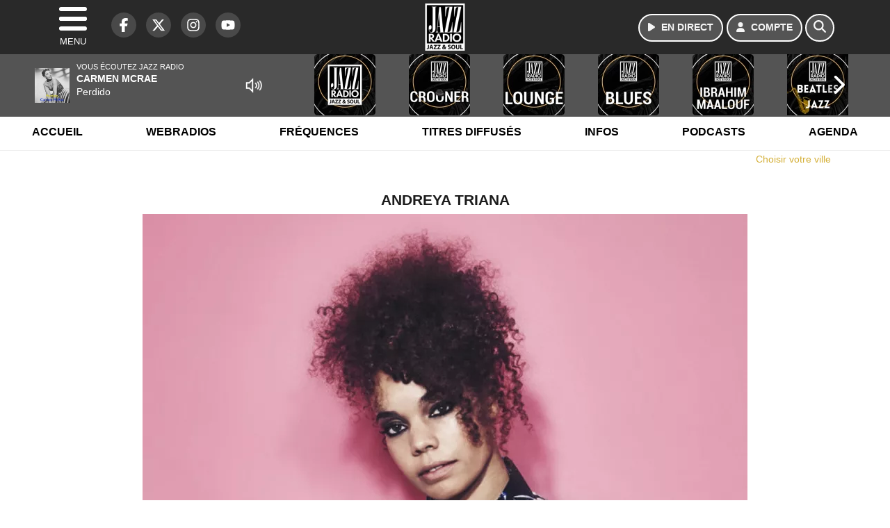

--- FILE ---
content_type: text/html; charset=UTF-8
request_url: https://www.jazzradio.fr/artiste/singer/6102/mejs-controls.svg
body_size: 13559
content:
<!DOCTYPE HTML>
<html lang="fr">
<head>
<title>ANDREYA TRIANA : Sa biographie, ses albums, ses concerts</title>
<meta http-equiv="content-type" content="text/html; charset=utf-8" />
<meta name="viewport" content="width=device-width, initial-scale=1.0"/>
<meta name="author" content="Jazz Radio" />
<meta name="description" content="Biographie, Albums, Discographie et Concerts de ANDREYA TRIANA" />
<meta name="keywords" content="jazz, radio, jazz radio, radio jazz, soul, music, funk, musique, webradio, blues, black music, news, musique, jeux, gospel, latin, electro, swing, actu, info, radio, radio jazz" />
<meta name="robots" content="index,follow,max-snippet:-1,max-image-preview:large,max-video-preview:-1" />
<meta name="publisher" content="Jazz Radio" />
<meta name="copyright" content="Jazz Radio" />
<meta name="DC.title" content="Jazz Radio" />
<meta name="geo.placename" content="France" />
<meta name="dev" content="Everlats.com" />
<meta name="apple-itunes-app" content="app-id=608871294" />
<!-- Google Tag Manager -->
<script>
(function(w, d, s, l, i) {
    w[l] = w[l] || [];
    w[l].push({
        'gtm.start': new Date().getTime(),
        event: 'gtm.js'
    });
    var f = d.getElementsByTagName(s)[0],
        j = d.createElement(s),
        dl = l != 'dataLayer' ? '&l=' + l : '';
    j.async = true;
    j.src =
        'https://www.googletagmanager.com/gtm.js?id=' + i + dl;
    f.parentNode.insertBefore(j, f);
})(window, document, 'script', 'dataLayer', 'GTM-PV8LD22');
</script>
<!-- End Google Tag Manager -->

<meta name="Googlebot-News" content="noindex, nofollow" />
<meta property="og:site_name" content="Jazz Radio" />
<meta property="og:title" content="ANDREYA TRIANA : Sa biographie, ses albums, ses concerts" />
<meta property="og:description" content="Biographie, Albums, Discographie et Concerts de ANDREYA TRIANA" />
<meta property="og:url" content="https://www.jazzradio.fr/artiste/singer/6102/mejs-controls.svg" />
<meta property="og:image" content="https://www.jazzradio.fr/media/artiste/andreya-banner-website.jpg" />
<meta property="og:image:width" content="1280" />
<meta property="og:image:height" content="720" />
<meta property="og:type" content="website" />

<meta property="og:updated_time" content="2023-09-24T06:51:48+02:00" />
<meta property="og:type" content="article" />
<meta property="article:published_time" content="-001-11-30T00:00:00+00:09" />
<meta property="article:modified_time" content="2023-09-24T06:51:48+02:00" />
<meta property="article:author" content="https://www.jazzradio.fr/" />
<meta property="article:publisher" content="https://www.facebook.com/jazzradio.fr" />

<meta name="twitter:card" content="summary_large_image" />
<meta name="twitter:site" content="@jazzradio" />
<meta name="twitter:creator" content="@jazzradio" />
<meta name="twitter:title" content="ANDREYA TRIANA : Sa biographie, ses albums, ses concerts" />
<meta name="twitter:description" content="Biographie, Albums, Discographie et Concerts de ANDREYA TRIANA" />
<meta name="twitter:image" content="https://www.jazzradio.fr/media/artiste/andreya-banner-website.jpg" />

<meta name="dcterms.title" content="ANDREYA TRIANA : Sa biographie, ses albums, ses concerts" />
<meta name="dcterms.identifier" content="https://www.jazzradio.fr/artiste/singer/6102/mejs-controls.svg" />
<meta name="dcterms.creator" content="Jazz Radio" />
<meta name="dcterms.created" content="-001-11-30T00:00:00+00:09" />
<meta name="dcterms.available" content="-001-11-30T00:00:00+00:09" />
<meta name="dcterms.modified" content="2023-09-24T06:51:48+02:00" />
<meta name="dcterms.description" content="Biographie, Albums, Discographie et Concerts de ANDREYA TRIANA" />
<meta name="dcterms.language" content="fr-FR" />
<meta name="dcterms.publisher" content="https://www.jazzradio.fr/" />
<meta name="dcterms.rights" content="https://www.jazzradio.fr/page/mentions-legales" />
<meta name="dcterms.coverage" content="World" />
<meta name="dcterms.type" content="Text" />
<meta name="dcterms.format" content="text/html" />

<script type="application/ld+json">
{
    "@context": "https://schema.org",
    "@type": "Article",
    "mainEntityOfPage": "https://www.jazzradio.fr/artiste/singer/6102/mejs-controls.svg",
    "url": "https://www.jazzradio.fr/artiste/singer/6102/mejs-controls.svg",
    "name": "ANDREYA TRIANA : Sa biographie, ses albums, ses concerts",
    "headline": "ANDREYA TRIANA : Sa biographie, ses albums, ses concerts",
    "description": "Biographie, Albums, Discographie et Concerts de ANDREYA TRIANA",
    "articleSection": "Artiste",
    "datePublished": "-001-11-30T00:00:00+00:09",
    "dateModified": "2023-09-24T06:51:48+02:00",
    "copyrightYear": "2026",
    "inLanguage": "fr_FR",
    "publisher": {
        "@type": "Organization",
        "name": "Jazz Radio",
        "description": "Jazz Radio est une station de radio FM cr&eacute;&eacute;e en 1996 &agrave; l'origine sous le nom de Fr&eacute;quence Jazz. Elle est devenue au fur et &agrave; mesure la premi&egrave;re radio de Jazz en France diffus&eacute;e 24h sur 24.",
        "url": "https://www.jazzradio.fr/",
        "logo": [
            {
                "@type": "ImageObject",
                "name": "Jazz Radio Logo",
                "text": "Jazz Radio Logo",
                "url": "https://www.jazzradio.fr/icon-hires.png",
                "contentUrl": "https://www.jazzradio.fr/icon-hires.png",
                "width": 192,
                "height": 192,
                "encodingFormat": "image/png"
            }
        ],
        "sameAs": [
            "https://www.facebook.com/jazzradio.fr",
            "https://x.com/jazzradio"
        ]
    },
    "author": {
        "@type": "Person",
        "name": "Jazz Radio Team",
        "url": "https://www.jazzradio.fr/radio/contact",
        "image": [
            {
                "@type": "ImageObject",
                "url": "https://www.jazzradio.fr/icon-hires.png",
                "width": 192,
                "height": 192
            }
        ]
    },
    "image": [
        {
            "@type": "ImageObject",
            "name": "ANDREYA TRIANA : Sa biographie, ses albums, ses concerts",
            "url": "https://www.jazzradio.fr/media/artiste/andreya-banner-website.jpg",
            "sameAs": "https://www.jazzradio.fr/artiste/singer/6102/mejs-controls.svg",
            "thumbnailUrl": "https://www.jazzradio.fr/media/artiste/andreya-banner-website.jpg",
            "contentUrl": "https://www.jazzradio.fr/media/artiste/andreya-banner-website.jpg",
            "width": 1280,
            "height": 720,
            "encodingFormat": 2
        }
    ],
    "thumbnailUrl": "https://www.jazzradio.fr/media/artiste/andreya-banner-website.jpg"
}</script>

<link rel="shortcut icon" type="image/x-icon" href="https://www.jazzradio.fr/favicon.ico" />
<link rel="shortcut icon" href="https://www.jazzradio.fr/favicon.ico" type="image/x-icon" />
<link rel="icon" href="https://www.jazzradio.fr/favicon.png" type="image/png" />
<link rel="icon" sizes="32x32" href="https://www.jazzradio.fr/favicon-32.png" type="image/png" />
<link rel="icon" sizes="64x64" href="https://www.jazzradio.fr/favicon-64.png" type="image/png" />
<link rel="icon" sizes="96x96" href="https://www.jazzradio.fr/favicon-96.png" type="image/png" />
<link rel="icon" sizes="196x196" href="https://www.jazzradio.fr/favicon-196.png" type="image/png" />
<link rel="apple-touch-icon" sizes="152x152" href="https://www.jazzradio.fr/apple-touch-icon.png" />
<link rel="apple-touch-icon" sizes="60x60" href="https://www.jazzradio.fr/apple-touch-icon-60x60.png" />
<link rel="apple-touch-icon" sizes="76x76" href="https://www.jazzradio.fr/apple-touch-icon-76x76.png" />
<link rel="apple-touch-icon" sizes="114x114" href="https://www.jazzradio.fr/apple-touch-icon-114x114.png" />
<link rel="apple-touch-icon" sizes="120x120" href="https://www.jazzradio.fr/apple-touch-icon-120x120.png" />
<link rel="apple-touch-icon" sizes="144x144" href="https://www.jazzradio.fr/apple-touch-icon-144x144.png" />
<meta name="msapplication-TileImage" content="https://www.jazzradio.fr/favicon-144.png" />
<meta name="msapplication-TileColor" content="#FFFFFF" />
<meta name="mobile-web-app-capable" content="yes"/>
<meta name="apple-mobile-web-app-status-bar-style" content="default"/>
<meta name="apple-mobile-web-app-title" content="Jazz Radio"/>
<meta name="theme-color" content="#ffffff">

<!-- Stylesheets -->
<link rel="preconnect" href="https://fonts.googleapis.com">
<link rel="preconnect" href="https://fonts.gstatic.com" crossorigin>
<!-- Preload des polices Barlow et Roboto uniquement en latin et latin-ext -->
<link rel="preload" href="https://fonts.gstatic.com/s/barlow/v12/7cHpv4kjgoGqM7E_Ass5ynghnQci.woff2" as="font" type="font/woff2" crossorigin="anonymous">
<link rel="preload" href="https://fonts.gstatic.com/s/barlow/v12/7cHqv4kjgoGqM7E3t-4s6Vostz0rdom9.woff2" as="font" type="font/woff2" crossorigin="anonymous">
<link rel="preload" href="https://fonts.gstatic.com/s/roboto/v32/KFOmCnqEu92Fr1Mu7GxKKTU1Kvnz.woff2" as="font" type="font/woff2" crossorigin="anonymous">
<link rel="preload" href="https://fonts.gstatic.com/s/roboto/v32/KFOlCnqEu92Fr1MmWUlfChc4AMP6lbBP.woff2" as="font" type="font/woff2" crossorigin="anonymous">

<script charset="UTF-8" data-no-optimize="1" data-wpmeteor-nooptimize="true" data-cfasync="false" nowprocket>window.FAST_CMP_OPTIONS = { domainUid: 'd1a10cc9-3132-5217-8a49-80a525e5d653', countryCode: 'FR', jurisdiction: 'tcfeuv2', policyUrl: 'https://www.jazzradio.fr/page/mentions-legales', displaySynchronous: false, publisherName: 'https://www.jazzradio.fr/', publisherLogo: function (c) { return c.createElement('img', { src: 'https://www.jazzradio.fr/media/option/logo-jazzradio-52715.webp', height: '40' });}, bootstrap: { excludedIABVendors: [], excludedGoogleVendors: [] }, custom: { vendors: [] } };(function(){var e={484:function(e){window.FAST_CMP_T0=Date.now();window.FAST_CMP_QUEUE={};window.FAST_CMP_QUEUE_ID=0;function t(){var e=Array.prototype.slice.call(arguments);if(!e.length)return Object.values(window.FAST_CMP_QUEUE);else if(e[0]==="ping"){if(typeof e[2]==="function")e[2]({cmpLoaded:false,cmpStatus:"stub",apiVersion:"2.0",cmpId:parseInt("388",10)})}else window.FAST_CMP_QUEUE[window.FAST_CMP_QUEUE_ID++]=e}e.exports={name:"light",handler:t}}};var t={};function a(r){var n=t[r];if(n!==void 0)return n.exports;var o=t[r]={exports:{}};e[r](o,o.exports,a);return o.exports}function r(e){"@babel/helpers - typeof";return r="function"==typeof Symbol&&"symbol"==typeof Symbol.iterator?function(e){return typeof e}:function(e){return e&&"function"==typeof Symbol&&e.constructor===Symbol&&e!==Symbol.prototype?"symbol":typeof e},r(e)}var n=a(484);var o="__tcfapiLocator";var i=window;var s=i;var f;function c(){var e=i.document;var t=!!i.frames[o];if(!t)if(e.body){var a=e.createElement("iframe");a.style.cssText="display:none";a.name=o;e.body.appendChild(a)}else setTimeout(c,5);return!t}function l(e){var t=typeof e.data==="string";var a={};if(t)try{a=JSON.parse(e.data)}catch(e){}else a=e.data;var n=r(a)==="object"?a.__tcfapiCall:null;if(n)window.__tcfapi(n.command,n.version,function(a,r){var o={__tcfapiReturn:{returnValue:a,success:r,callId:n.callId}};if(e&&e.source&&e.source.postMessage)e.source.postMessage(t?JSON.stringify(o):o,"*")},n.parameter)}while(s){try{if(s.frames[o]){f=s;break}}catch(e){}if(s===i.top)break;s=s.parent}if(i.FAST_CMP_HANDLER!=="custom"){if(!f){c();i.__tcfapi=n.handler;i.FAST_CMP_HANDLER=n.name;i.addEventListener("message",l,false)}else{i.__tcfapi=n.handler;i.FAST_CMP_HANDLER=n.name}for(var p in window.FAST_CMP_QUEUE||{})i.__tcfapi.apply(null,window.FAST_CMP_QUEUE[p])}})();</script><script charset="UTF-8" async="true" data-no-optimize="1" data-wpmeteor-nooptimize="true" data-cfasync="false" nowprocket src="https://static.fastcmp.com/fast-cmp-stub.js"></script>

<style type="text/css">
div[data-actirise-slot="top-page"]{
  display: none;
  margin: 10px auto;
}
@media screen and (max-width: 480px){
  div[data-actirise-slot="top-page"].device-mobile{
    display: flex !important;
    width: 100%;
    min-height: 280px;
  }
}
@media screen and (min-width: 481px) and (max-width: 769px){
  div[data-actirise-slot="top-page"].device-tablet{
    display: flex !important;
    width: 100%;
    min-height: 280px;
  }
}
@media screen and (min-width: 770px){
  div[data-actirise-slot="top-page"].device-desktop{
    display: flex !important;
    width: 100%;
    min-height: 250px;
  }
}

div[data-actirise-slot="top-content"]{
  display: none;
  margin: 10px auto;
}
@media screen and (max-width: 480px){
  div[data-actirise-slot="top-content"].device-mobile{
    display: flex !important;
    width: 100%;
    min-height: 360px;
  }
}
@media screen and (min-width: 481px) and (max-width: 769px){
  div[data-actirise-slot="top-content"].device-tablet{
    display: flex !important;
    width: 100%;
    min-height: 360px;
  }
}
@media screen and (min-width: 770px){
  div[data-actirise-slot="top-content"].device-desktop{
    display: flex !important;
    width: 100%;
    min-height: 300px;
  }
}

div[data-actirise-slot="aside-desktop-atf"]{
  display: none;
  margin: 10px auto;
}
@media screen and (min-width: 770px){
  div[data-actirise-slot="aside-desktop-atf"].device-desktop{
    display: flex !important;
    width: 100%;
    min-height: 620px;
  }
}

div[data-actirise-slot="aside-desktop"]{
  display: none;
  margin: 10px auto;
}
@media screen and (min-width: 770px){
  div[data-actirise-slot="aside-desktop"].device-desktop{
    display: flex !important;
    width: 100%;
    min-height: 620px;
  }
}
</style>

<link rel="stylesheet" type="text/css" href="https://www.jazzradio.fr/assets/public/css/app.min.1768311746.css" media="all">
<link rel="stylesheet" type="text/css" href="https://www.jazzradio.fr/assets/public/css/print.1646841440.css" media="print" />


<script src="https://cdn.jsdelivr.net/npm/lazyload@2.0.0-rc.2/lazyload.js"></script>
<!-- END head -->
</head>
<!-- BEGIN body -->

<body id="artiste_page" class="">
        <!-- Google Tag Manager (noscript) -->
    <noscript><iframe src="https://www.googletagmanager.com/ns.html?id=GTM-PV8LD22" height="0" width="0" style="display:none;visibility:hidden"></iframe></noscript>
    <!-- End Google Tag Manager (noscript) -->
    
	           <!-- Sidebar  -->
        <nav id="sidebar-menu" class="">
            <div id="sidebar-menu-title">
                Jazz Radio            </div>
            <div id="dismiss">
                <i class="fas fa-arrow-left"></i>
            </div>

                        <div class="on-air bg-semi-light pt-0 px-2" style="position:relative; margin-top:5px;">
                <div class="text-white pt-2">
                    <div class="item-photo current-cover float-left mr-2">
						<img width="80" class="img-fluid lazyload" title="Jazz Radio" alt="Jazz Radio" src="data:image/svg+xml,%3Csvg
    xmlns='http://www.w3.org/2000/svg'
    viewBox='0 0 3 2'%3E%3C/svg%3E" itemprop="image" height="80" data-src="https://www.jazzradio.fr/media/thumb/80x80_pochette.webp" />                    </div>

                    <div class="live-container">
                      <div class="blinking-button"></div>
                      <small class="text-white-50">EN DIRECT</small>
                    </div>

                    <div class="mt-1 font-weight-bold playlist-1-title item-title">La Musique revient vite...</div>
                    <div class="playlist-1-artist"></div>
                    <br/>
                    <a href="https://www.jazzradio.fr/radio/webradio/1/jazz-radio" class="semi-round-button bg-semi-light dismiss-menu float-left" rel="open_player" data-id="1"><i class="fa fa-play"></i> <span>ECOUTER</span></a>
                </div>
            </div>
            
            <form class="form my-2 mx-auto px-2 position-relative" action="https://www.jazzradio.fr/search" method="post">
                <div class="input-group">
                    <input class="form-control py-2 border-right-0 border" type="search" name="search" placeholder="Rechercher" value="" id="search-input" aria-label="Rechercher">
                    <span class="input-group-append">
                        <button class="btn btn-light border-left-0 border" type="submit" aria-label="Rechercher">
                            <i class="fa fa-search"></i>
                        </button>
                      </span>
                </div>
            </form>

            <ul class="list-unstyled" style="padding-bottom:50px;">

                                    
                  <li>
                        <a class="collapsed" data-toggle="collapse" href="#submenu235" role="button" aria-expanded="false" aria-controls="submenu235">Radio <i class="fas fa-caret-down"></i></a>
                        <ul class="collapse list-unstyled" id="submenu235">
                                                      <li><a href="https://www.jazzradio.fr/radio/frequences">Fréquences</a></li>
                                                      <li><a href="https://www.jazzradio.fr/radio/grille-programme">Emissions</a></li>
                                                      <li><a href="https://www.jazzradio.fr/radio/host">Animateurs</a></li>
                                                      <li><a href="https://www.jazzradio.fr/artiste">Artistes</a></li>
                                                      <li><a href="https://www.jazzradio.fr/radio/contact">Contacts</a></li>
                                                      <li><a href="https://itunes.apple.com/fr/app/jazz-radio/id608871294?mt=8" target="_blank" rel="nofollow">iPhone</a></li>
                                                      <li><a href="https://market.android.com/details?id=egdigital.jazz&feature=search_result" target="_blank" rel="nofollow">Android</a></li>
                                                </ul>
                  </li>
                  
                              
                  <li>
                        <a class="collapsed" data-toggle="collapse" href="#submenu245" role="button" aria-expanded="false" aria-controls="submenu245">Infos <i class="fas fa-caret-down"></i></a>
                        <ul class="collapse list-unstyled" id="submenu245">
                                                      <li><a href="https://www.jazzradio.fr/news">News</a></li>
                                                      <li><a href="https://www.jazzradio.fr/horoscope">Horoscope</a></li>
                                                      <li><a href="https://www.jazzradio.fr/radio/history">Titres diffusés</a></li>
                                                      <li><a href="https://www.jazzradio.fr/video">Vidéos</a></li>
                                                </ul>
                  </li>
                  
                                                <li>
                    <a href="https://www.jazzradio.fr/podcast">Podcasts</a></li>
                  
                                                <li>
                    <a href="https://www.jazzradio.fr/radio/webradio">Webradios</a></li>
                  
                                                <li>
                    <a href="https://www.jazzradio.fr/concours">Concours</a></li>
                  
                                                <li>
                    <a href="https://www.jazzradio.fr/agenda-festival">Festivals</a></li>
                  
                                                <li>
                    <a href="https://www.jazzradio.fr/agenda">Agenda</a></li>
                  
                                                <li>
                    <a href="https://www.jazzradio.fr/news/jazz-drive">Jazz & Drive</a></li>
                  
                        </ul>
        </nav>
   
    <!-- Page Content  -->
    <div id="content">
    <div class="header-nav">
      <header class="header bg-secondary fixed-top">
          <div class="container d-flex" style="position: relative;">

                                <div id="nav-icon" class="sidebarCollapse">
                    <span></span>
                    <span></span>
                    <span></span>
                    <span></span>
                    MENU
                  </div>
              
                  <div class="social-icons">
  					    							  <a class="d-none d-lg-inline d-xl-inline" href="https://www.facebook.com/jazzradio.fr" target="_blank" aria-label="Jazz Radio sur Facebook"><span class="nav-soc fa-brands fa-facebook-f"></span></a>
					  					    							  <a class="d-none d-lg-inline d-xl-inline" href="https://x.com/jazzradio" target="_blank" aria-label="Jazz Radio sur Twitter"><span class="nav-soc fab fa-x-twitter"></span></a>
					  					    							  <a class="d-none d-lg-inline d-xl-inline" href="https://www.instagram.com/jazz.radio" target="_blank" aria-label="Jazz Radio sur Instagram"><span class="nav-soc fa-brands fa-instagram"></span></a>
					  					    							  <a class="d-none d-xl-inline" href="https://www.youtube.com/jazzradio" target="_blank" aria-label="Jazz Radio sur YouTube"><span class="nav-soc fa-brands fa-youtube"></span></a>
  					  					                    </div>

                  <div class="logo mx-auto">
                      <a href="https://www.jazzradio.fr/">
                          <picture><source media="(max-width: 575.98px)" type="image/webp" srcset="https://www.jazzradio.fr/media/option/thumb/50x50_logo-jazzradio-52715.webp 1x, https://www.jazzradio.fr/media/option/thumb/100x100_logo-jazzradio-52715.webp 2x"><source type="image/webp" srcset="https://www.jazzradio.fr/media/option/thumb/68x68_logo-jazzradio-52715.webp 1x, https://www.jazzradio.fr/media/option/thumb/136x136_logo-jazzradio-52715.webp 2x"><source srcset="https://www.jazzradio.fr/media/option/thumb/68x68_logo-jazzradio-52715.png 1x, https://www.jazzradio.fr/media/option/thumb/136x136_logo-jazzradio-52715.png 2x"><img src="https://www.jazzradio.fr/media/option/thumb/68x68_logo-jazzradio-52715.png" alt="Jazz Radio" title="Jazz Radio" width="68" height="68" class="img-fluid" loading="lazy" /></picture>                      </a>
                      <h3>Jazz Radio</h3>
                  </div>

                                    <div id="nav-play">
                    <a href="https://www.jazzradio.fr/radio/webradio/1/jazz-radio" class="semi-round-button bg-semi-light" rel="open_player" data-id="1" aria-label="Ecouter en direct"><i class="fa fa-play"></i> <span>EN DIRECT</span></a>
                  </div>
                  
                                    <div id="nav-user">
                    <a href="https://www.jazzradio.fr/sessions/login" class="semi-round-button bg-semi-light" aria-label="Mon compte"><i class="fa fa-user"></i> <span>COMPTE</span></a>
                  </div>

                  <div id="nav-search">
                    <a href="#" id="search-trigger" class="semi-round-button bg-semi-light" aria-label="Rechercher"><i class="fa fa-search"></i></a>
                    <div id="search-wrapper">
                      <form id="search-form" class="form form-search" action="https://www.jazzradio.fr/search" method="post">
                        <div class="input-group">
                          <input class="form-control py-2 border-right-0 border" type="search" name="search" placeholder="Rechercher" id="search-input" aria-label="Rechercher">
                          <span class="input-group-append">
                            <button class="btn btn-light border-left-0 border" type="submit" aria-label="Rechercher">
                              <i class="fa fa-search"></i>
                            </button>
                          </span>
                        </div>
                      </form>
                    </div>
                  </div>

                            </div>
      </header>

      <nav class="scrolling-menu">
        <ul class="nav">
                              <li class="nav-item">
              <a class="nav-link" href="https://www.jazzradio.fr/">Accueil</a>
          </li>
                    <li class="nav-item">
              <a class="nav-link" href="https://www.jazzradio.fr/radio/webradio">Webradios</a>
          </li>
                    <li class="nav-item">
              <a class="nav-link" href="https://www.jazzradio.fr/radio/frequences">Fréquences</a>
          </li>
                    <li class="nav-item">
              <a class="nav-link" href="https://www.jazzradio.fr/radio/history">Titres diffusés</a>
          </li>
                    <li class="nav-item">
              <a class="nav-link" href="https://www.jazzradio.fr/news">Infos</a>
          </li>
                    <li class="nav-item">
              <a class="nav-link" href="https://www.jazzradio.fr/podcast">Podcasts</a>
          </li>
                    <li class="nav-item">
              <a class="nav-link" href="https://www.jazzradio.fr/agenda">Agenda</a>
          </li>
                            </ul>
      </nav>
    </div>

    
    <main role="main" class="fluid-container d-flex flex-column">

    
        <!-- /3730608/Jazzradio_Habillage -->
        
        <!-- BEGIN .content -->
        <section id="top-container" class="container">

                                        <div class="row">
              <div class="col-12">
                <div class="float-right city-chooser" data-attr-type="ville"><small><a href="javascript:;" class="changeZone">Choisir votre ville</a></small></div>
              </div>
            </div>

            
            
                                                <!-- BEGIN .content -->
        </section>

        <!-- BEGIN .content-main -->
        <div class="content-main">

            <section class="container page-artist">
	<div class="row">

		<div class="col-12 post-6102 post type-post status-publish format-standard has-post-thumbnail hentry main-article py-4" itemscope itemtype="http://schema.org/NewsArticle">
			<h1 class="font-weight-bold text-center" itemprop="name headline" style="font-size:120%">ANDREYA TRIANA</h1>

			<meta itemprop="datePublished" content="-001-11-30T00:00:00+00:09">

			<div class="article-header">

										<img width="870" title="ANDREYA TRIANA" class="img-fluid  mb-3" src="https://www.jazzradio.fr/media/artiste/thumb/870x489_andreya-banner-website.webp" alt="ANDREYA TRIANA" itemprop="image" height="489" />															<div align="center"><small><i>94x50_andreya.jpg</i></small></div>
					
					<div class="article-meta">
  					<meta itemprop="mainEntityOfPage" content="https://www.jazzradio.fr/artiste/singer/6102/andreya-triana"/>
						<div>
							<span class="author"><a href="#comments"></a></span>
						</div>
						<meta itemprop="dateModified" content="2023-09-24T06:51:48+02:00"/>
						<div class="meta-tools">
													    							<div itemprop="author" itemscope itemtype="https://schema.org/Organization">
				                <div itemprop="logo" itemscope itemtype="https://schema.org/ImageObject">
				                  <meta itemprop="url" content="https://www.jazzradio.fr/icon-hires.png">
				                  <meta itemprop="width" content="192">
				                  <meta itemprop="height" content="192">
				                </div>
				                <meta itemprop="name" content="Jazz Radio"/>
				              </div>
							  <div itemprop="publisher" itemscope itemtype="https://schema.org/Organization">
				                <div itemprop="logo" itemscope itemtype="https://schema.org/ImageObject">
				                  <meta itemprop="url" content="https://www.jazzradio.fr/icon-hires.png">
				                  <meta itemprop="width" content="192">
				                  <meta itemprop="height" content="192">
				                </div>
				                <meta itemprop="name" content="Jazz Radio"/>
				              </div>
						</div>
					</div>
				</div><!-- /.article-header -->

			<p></p>

			<p>
 &nbsp;<br />
 Andreya Triana est un chanteuse auteur-compositeur d&#39;origine Londonienne. Elle vit aujourd&rsquo;hui &agrave; Brighton en Angleterre.<br />
 Depuis toute jeune, Andreya Triana se passionne pour le&nbsp; chant, elle aime r&ecirc;ver, gratter sa guitare et &eacute;crire des chansons utilisant ses inspirations notamment des po&egrave;mes &eacute;crits &agrave; l&rsquo;adolescence.<br />
 Andreya Triana a grandi dans une atmosph&egrave;re multiculturelle. Elle commence le chant &agrave; l&#39;&acirc;ge de 7ans, intrigu&eacute;e &nbsp;par des sons et des rythmes provenant des quartiers d&eacute;sh&eacute;rit&eacute;s de Londres. Elle fabrique &agrave; l&rsquo;adolescence des bandes de m&eacute;lange faites maison, elle enregistre &eacute;galement des pistes &agrave; l&rsquo;aide de deux lecteurs de cassettes. A 17ans, Andreya Triana elle se produit dans des petits clubs de nuit lors de session &laquo;&nbsp;micro ouvert&nbsp;&raquo;. Le propri&eacute;taire de l&rsquo;un des clubs l&#39;a pr&eacute;sente &agrave; un collectif de musiciens. C&#39;est avec ce collectif appel&eacute; Bootis que la jeune chanteuse ach&egrave;vera son &eacute;ducation musicale.<br />
 Le premier single d&#39;Andreya Triana) en solo est sortit le 6 avril 2010 sous le label Ninja Tune et est intitul&eacute; &#39; Los where I belong&#39;. Son album, &nbsp;produit par Simon Green est paru d&eacute;but septembre.<br />
 <br />
 <br />
 Discographie :<br />
 <br />
 2010&nbsp; Lost Where I belong<br />
 &nbsp;<br />
 <a href="<a href="http://www.infoconcert.com/artiste/andreya-triana-77598/concerts.html" target="_blank" rel="noopener">http://www.infoconcert.com/artiste/andreya-triana-77598/concerts.html</a>"><a href="http://www.infoconcert.com/artiste/andreya-triana-77598/concerts.html" target="_blank" rel="noopener">http://www.infoconcert.com/artiste/andreya-triana-77598/concerts.html</a></a></p>
<p>
 <a href="http://www.myspace.com/andreyatriana" target="_blank" rel="noopener">http://www.myspace.com/andreyatriana</a></p>
				<div class="row social-article">
		<div class="col-12">
			<strong>Partager :</strong><br/>
			<div class="text-center">

				<div class="social-icons">
				  	<a class="" href="https://www.facebook.com/sharer/sharer.php?u=https://www.jazzradio.fr/artiste/singer/6102/mejs-controls.svg" data-url="https://www.jazzradio.fr/artiste/singer/6102/mejs-controls.svg" data-url="https://www.jazzradio.fr/artiste/singer/6102/mejs-controls.svg" target="_blank" aria-label="Partager sur Facebook"><span class="nav-soc fa-brands fa-facebook-f"></span></a>
				  	<a class="" href="https://x.com/share?text=ANDREYA+TRIANA+%3A+Sa+biographie%2C+ses+albums%2C+ses+concerts&url=https://www.jazzradio.fr/artiste/singer/6102/mejs-controls.svg&via=jazzradio" data-url="https://www.jazzradio.fr/artiste/singer/6102/mejs-controls.svg" data-via="jazzradio" data-text="ANDREYA TRIANA : Sa biographie, ses albums, ses concerts" target="_blank" aria-label="Partager sur Twitter"><span class="nav-soc fab fa-x-twitter"></span></a>
          			<a href="javascript:;" class="" onclick="window.open('https://pinterest.com/pin/create/button/?url=https://www.jazzradio.fr/artiste/singer/6102/mejs-controls.svg&amp;media=https://www.jazzradio.fr/media/artiste/andreya-banner-website.jpg&amp;description=ANDREYA+TRIANA+%3A+Sa+biographie%2C+ses+albums%2C+ses+concerts', 'pinterestShare', 'width=750,height=350'); return false;" title="Partager cet article sur Pinterest">
          				<span class="nav-soc fab fa-pinterest-p" aria-hidden="true"></span></a>
         			<a href="javascript:;" class="" onclick="window.open('https://api.whatsapp.com/send?text=ANDREYA+TRIANA+%3A+Sa+biographie%2C+ses+albums%2C+ses+concerts+https%3A%2F%2Fwww.jazzradio.fr%2Fartiste%2Fsinger%2F6102%2Fmejs-controls.svg', 'whatsappShare', 'width=626,height=436'); return false;" title="Envoyer cet article sur WhatsApp">
          				<span class="nav-soc fab fa-whatsapp" aria-hidden="true"></span></a>
										<a href="/cdn-cgi/l/email-protection#[base64]" class="" target="_blank">
						<span class="nav-soc fa fa-envelope"></span>
					</a>
                </div>

			</div>
		</div>
	</div>
						<hr />
			<div class="tag-cloud">
				<div class="custom-title"><strong>Tags :</strong></div>
								<a href="https://www.jazzradio.fr/search/tag/226/andreya-triana">andreya-triana</a>
							</div>
					</div>
	<!-- END .strict-block -->

			</div>

		<div class="row">
		<div class="col-12">
			<h2 class="font-weight-bold">Articles associés</h2>
		</div>
	</div>

	<div class="row">
					<a id="post-38568"></a>
<div class="post-38568 post pt-2 col-md-4 ">
	<div class="row">
				<div class="item-content col-12 col-md-12">
						<h4 class="font-weight-bold" style="font-size:110%">
								<a class="text-dark" href="https://www.jazzradio.fr/news/musique/38568/quand-andreya-triana-reprend-magistralement-make-you-feel-my-love-de-bob-dylan" >Quand Andreya Triana reprend magistralement «Make You Feel My Love» de Bob Dylan !</a>
			</h4>
						<p>L’artiste britannique offre une reprise émouvante du titre culte</p>
		</div>
	</div>

</div>					<a id="post-36790"></a>
<div class="post-36790 post pt-2 col-md-4 ">
	<div class="row">
				<div class="item-content col-12 col-md-12">
						<h4 class="font-weight-bold" style="font-size:110%">
								<a class="text-dark" href="https://www.jazzradio.fr/news/musique/36790/zoom-sur-la-chanteuse-londonienne-andreya-triana" >Zoom sur la chanteuse londonienne Andreya Triana</a>
			</h4>
						<p>Inspirée par le multiculturalisme qui a bercé son enfance, la chanteuse propose des morceaux qui présentent la banlieue londonienne</p>
		</div>
	</div>

</div>					<a id="post-32580"></a>
<div class="post-32580 post pt-2 col-md-4 ">
	<div class="row">
				<div class="item-content col-12 col-md-12">
						<h4 class="font-weight-bold" style="font-size:110%">
								<a class="text-dark" href="https://www.jazzradio.fr/video/concert/32580/jamie-cullum-reprend-silent-night-avec-andreya-triana" >Jamie Cullum reprend « Silent Night » avec Andreya Triana</a>
			</h4>
						<p>Une reprise à découvrir sans plus attendre !</p>
		</div>
	</div>

</div>					<a id="post-25005"></a>
<div class="post-25005 post pt-2 col-md-4 ">
	<div class="row">
				<div class="item-content col-12 col-md-12">
						<h4 class="font-weight-bold" style="font-size:110%">
								<a class="text-dark" href="https://www.jazzradio.fr/news/radio/25005/andreya-triana-un-nouvel-album-en-2015" >Andreya Triana, un nouvel album en 2015</a>
			</h4>
						<p>Découvrez sa voix soul et jazz.</p>
		</div>
	</div>

</div>					<a id="post-4498"></a>
<div class="post-4498 post pt-2 col-md-4 ">
	<div class="row">
				<div class="item-content col-12 col-md-12">
						<h4 class="font-weight-bold" style="font-size:110%">
								<a class="text-dark" href="https://www.jazzradio.fr/video/concert/4498/andreya-triana-far-closer-live" >Andreya Triana - Far Closer (live)</a>
			</h4>
						<p>Le nouveau single de l'anglaise Andreya Triana vient de sortir sur le label Ninja Tune.</p>
		</div>
	</div>

</div>					<a id="post-4152"></a>
<div class="post-4152 post pt-2 col-md-4 ">
	<div class="row">
				<div class="item-content col-12 col-md-12">
						<h4 class="font-weight-bold" style="font-size:110%">
								<a class="text-dark" href="https://www.jazzradio.fr/son/nouveaute/4152/andreya-triana-far-closer" >ANDREYA TRIANA - FAR CLOSER</a>
			</h4>
						<p>extrait de l'album : LOST WHERE I BELONG</p>
		</div>
	</div>

</div>					<a id="post-3617"></a>
<div class="post-3617 post pt-2 col-md-4 ">
	<div class="row">
				<div class="item-content col-12 col-md-12">
						<h4 class="font-weight-bold" style="font-size:110%">
								<a class="text-dark" href="https://www.jazzradio.fr/son/podcast/3617/album-reperage-27-10-10-andreya-triana" >ALBUM REPERAGE 27/10/10 ANDREYA TRIANA</a>
			</h4>
						<p>ANDREYA TRIANA - LOST WHERE I BELONG extrait de l’album du même nom disponible en Aout 2010 chez Ninja Tune</p>
		</div>
	</div>

</div>					<a id="post-4438"></a>
<div class="post-4438 post pt-2 col-md-4 ">
	<div class="row">
				<div class="item-content col-12 col-md-12">
						<h4 class="font-weight-bold" style="font-size:110%">
								<a class="text-dark" href="https://www.jazzradio.fr/video/clip/4438/andreya-triana-a-town-called-obsolete-clip" >ANDREYA TRIANA - A TOWN CALLED OBSOLETE (clip)</a>
			</h4>
						<p>extrait de l'album : LOST WHERE I BELONG</p>
		</div>
	</div>

</div>					<a id="post-3808"></a>
<div class="post-3808 post pt-2 col-md-4 ">
	<div class="row">
				<div class="item-content col-12 col-md-12">
						<h4 class="font-weight-bold" style="font-size:110%">
								<a class="text-dark" href="https://www.jazzradio.fr/son/nouveaute/3808/andreya-triana-a-town-called-obsolete" >ANDREYA TRIANA - A TOWN CALLED OBSOLETE</a>
			</h4>
						<p>extrait de l'album : LOST WHERE I BELONG</p>
		</div>
	</div>

</div>			</div>
	
	</section>            <!-- END .content-main -->

        </div>

        
    </main>

    <!-- BEGIN .footer -->
    <footer class="footer bg-primary text-white">

        <!-- BEGIN .footer-blocks -->
        <div class="container pt-3">

                            <div class="row text-md-left text-center">
                                            <div class="mb-3 col-md-2">
                            <span class="footer-title-menu">RADIO</span>
                            <br/>
                                                                                                <a class="text-white-50" href="https://www.jazzradio.fr/radio/contact" >Contact</a><br />
                                                                <a class="text-white-50" href="https://www.jazzradio.fr/radio/equipe" >Equipe</a><br />
                                                                <a class="text-white-50" href="https://www.jazzradio.fr/radio/emissions" >Emissions</a><br />
                                                                <a class="text-white-50" href="https://www.jazzradio.fr/radio/history" >Titres diffusés</a><br />
                                                                <a class="text-white-50" href="https://www.jazzradio.fr/radio/frequences" >Fréquences</a><br />
                                                                                        </div>
                                            <div class="mb-3 col-md-2">
                            <span class="footer-title-menu">VIDEO</span>
                            <br/>
                                                                                                <a class="text-white-50" href="https://www.jazzradio.fr/video/clip" >Clips</a><br />
                                                                <a class="text-white-50" href="https://www.jazzradio.fr/video/concert" >Concerts</a><br />
                                                                <a class="text-white-50" href="https://www.jazzradio.fr/radio/contact/1" >Contacter la rédac</a><br />
                                                                                        </div>
                                            <div class="mb-3 col-md-2">
                            <span class="footer-title-menu">PODCASTS</span>
                            <br/>
                                                                                                <a class="text-white-50" href="https://www.jazzradio.fr/podcast" >Podcasts</a><br />
                                                                <a class="text-white-50" href="https://www.jazzradio.fr/radio/webradio" >Webradios</a><br />
                                                                                        </div>
                                            <div class="mb-3 col-md-2">
                            <span class="footer-title-menu">NEWS</span>
                            <br/>
                                                                                                <a class="text-white-50" href="https://www.jazzradio.fr/concours" >Concours</a><br />
                                                                                        </div>
                                            <div class="mb-3 col-md-2">
                            <span class="footer-title-menu">APPS</span>
                            <br/>
                                                                                                <a class="text-white-50" href="https://itunes.apple.com/fr/app/jazz-radio/id608871294?mt=8" target="_blank"  rel="nofollow">Jazz sur iPhone</a><br />
                                                                <a class="text-white-50" href="https://market.android.com/details?id=egdigital.jazz&feature=search_result" target="_blank"  rel="nofollow">Jazz sur Android</a><br />
                                                                                        </div>
                                    </div>
            
            <div class="row">
                <ul class="col-12 list-unstyled d-flex justify-content-center social-icons">
                                        <li class="p-2"><a href="https://www.facebook.com/jazzradio.fr" target="_blank" class="circle-button" aria-label="Jazz Radio sur Facebook"><i class="fa-brands fa-facebook-f"></i></a>
                    </li>
                                                            <li class="p-2"><a href="https://x.com/jazzradio" target="_blank" class="circle-button" aria-label="Jazz Radio sur Twitter"><i class="fa-brands fa-x-twitter"></i></a>
                    </li>
                                                            <li class="p-2"><a href="https://www.youtube.com/jazzradio" target="_blank" class="circle-button" aria-label="Jazz Radio sur YouTube"><i class="fa-brands fa-youtube"></i></a>
                    </li>
                                                            <li class="p-2"><a href="https://www.instagram.com/jazz.radio" target="_blank" class="circle-button" aria-label="Jazz Radio sur Instagram"><i class="fa-brands fa-instagram"></i></a>
                    </li>
                                                                            </ul>
            </div>

            
            <div class="text-center py-4">
                <p class="text-white-50">
                    © 2026 Jazz Radio Tous droits réservés.
                    <br/><small> <a href="https://www.jazzradio.fr/contact_email/signalement" rel="nofollow" class="text-white">Signaler un contenu                    </a> - <a href="https://www.jazzradio.fr/page/mentions-legales" rel="nofollow" class="text-white">Mentions légales                    </a> - <a href="https://www.jazzradio.fr/page/politique-de-confidentialite" rel="nofollow" class="text-white">Politique de cookies</a>
                                             - <a href="
https://www.jazzradio.fr/contact" class="text-white">
                        Contact</a></small>
                    <br />                </p>
            </div>

        </div>
        <!-- END .container -->

    </footer>
    <!-- END .footer -->

  </div><!-- END #content -->

    <div class="bottom-player">
      <div class="player">
	<div class="player-bg" data-radio-id="1">
		<div class="fluid-container">
			<div class="audio-player" data-toggle="tooltip" title="Lancez et stoppez la lecture depuis ce player !">
				<audio id="audio-player" class="stream" controls="controls" x-webkit-airplay="allow" style="display:none;">
										<source type="audio/aac" src="https://eg-ad.fr/empty.mp3" data-src="https://jazzradio.ice.infomaniak.ch/jazzradio-high.mp3?aw_0_1st.playerId=jazzradio_web&i=51578" />
										<source type="audio/mp3" src="https://eg-ad.fr/empty.mp3" data-src="https://jazzradio.ice.infomaniak.ch/jazzradio-high.mp3?aw_0_1st.playerId=jazzradio_web&i=60033" />
				</audio>

      			<div class="onair-player">
					<div class="cover-player playlist-1-cover">
						<img width="50" class="img-fluid lazyload" title="Jazz Radio" alt="Jazz Radio" src="data:image/svg+xml,%3Csvg
    xmlns='http://www.w3.org/2000/svg'
    viewBox='0 0 3 2'%3E%3C/svg%3E" itemprop="image" height="50" data-src="https://www.jazzradio.fr/media/thumb/50x50_pochette.webp" />					</div>
					<div class="playlist-radio">Vous écoutez Jazz Radio</div>
					<div class="playlist-1-artist"></div>
					<div class="playlist-1-title">Radio Non Stop</div>
      			</div>

			</div>

            <div class="other-webradio">
				        <div class="scrolling-menu">
        <button class="scroll-left"><i class="fa-solid fa-chevron-left"></i></button>
		<ul class="nav scrolling-radio">
						<li class="post-1 item mx-4">
				<div class="item-header-square text-center">
					<a href="https://www.jazzradio.fr/radio/webradio/1/jazz-radio" rel="open_player" class="item-photo-square" data-id="1"><picture><source media="(max-width: 575.98px)" type="image/webp" srcset="https://www.jazzradio.fr/media/radio/thumb/85x85_691f2311c2ed9-plan-de-travail-1.webp 1x, https://www.jazzradio.fr/media/radio/thumb/170x170_691f2311c2ed9-plan-de-travail-1.webp 2x"><source type="image/webp" srcset="https://www.jazzradio.fr/media/radio/thumb/88x88_691f2311c2ed9-plan-de-travail-1.webp 1x, https://www.jazzradio.fr/media/radio/thumb/176x176_691f2311c2ed9-plan-de-travail-1.webp 2x"><source srcset="https://www.jazzradio.fr/media/radio/thumb/88x88_691f2311c2ed9-plan-de-travail-1.png 1x, https://www.jazzradio.fr/media/radio/thumb/176x176_691f2311c2ed9-plan-de-travail-1.png 2x"><img src="https://www.jazzradio.fr/media/radio/thumb/88x88_691f2311c2ed9-plan-de-travail-1.png" alt="Jazz Radio" title="Jazz Radio" width="88" height="88" class="" loading="lazy" /></picture></a>
				</div>
				<div class="clear-float"></div>
			</li>
						<li class="post-58 item mx-4">
				<div class="item-header-square text-center">
					<a href="https://www.jazzradio.fr/radio/webradio/58/jazz-radio-crooner" rel="open_player" class="item-photo-square" data-id="58"><picture><source media="(max-width: 575.98px)" type="image/webp" srcset="https://www.jazzradio.fr/media/radio/thumb/85x85_69382d38e145f-vchapeau.webp 1x, https://www.jazzradio.fr/media/radio/thumb/170x170_69382d38e145f-vchapeau.webp 2x"><source type="image/webp" srcset="https://www.jazzradio.fr/media/radio/thumb/88x88_69382d38e145f-vchapeau.webp 1x, https://www.jazzradio.fr/media/radio/thumb/176x176_69382d38e145f-vchapeau.webp 2x"><source srcset="https://www.jazzradio.fr/media/radio/thumb/88x88_69382d38e145f-vchapeau.png 1x, https://www.jazzradio.fr/media/radio/thumb/176x176_69382d38e145f-vchapeau.png 2x"><img src="https://www.jazzradio.fr/media/radio/thumb/88x88_69382d38e145f-vchapeau.png" alt="Jazz Radio CROONER" title="Jazz Radio CROONER" width="88" height="88" class="" loading="lazy" /></picture></a>
				</div>
				<div class="clear-float"></div>
			</li>
						<li class="post-5 item mx-4">
				<div class="item-header-square text-center">
					<a href="https://www.jazzradio.fr/radio/webradio/5/jazz-radio-lounge" rel="open_player" class="item-photo-square" data-id="5"><picture><source media="(max-width: 575.98px)" type="image/webp" srcset="https://www.jazzradio.fr/media/radio/thumb/85x85_691f23d23e1f3-plan-de-travail-1.webp 1x, https://www.jazzradio.fr/media/radio/thumb/170x170_691f23d23e1f3-plan-de-travail-1.webp 2x"><source type="image/webp" srcset="https://www.jazzradio.fr/media/radio/thumb/88x88_691f23d23e1f3-plan-de-travail-1.webp 1x, https://www.jazzradio.fr/media/radio/thumb/176x176_691f23d23e1f3-plan-de-travail-1.webp 2x"><source srcset="https://www.jazzradio.fr/media/radio/thumb/88x88_691f23d23e1f3-plan-de-travail-1.png 1x, https://www.jazzradio.fr/media/radio/thumb/176x176_691f23d23e1f3-plan-de-travail-1.png 2x"><img src="https://www.jazzradio.fr/media/radio/thumb/88x88_691f23d23e1f3-plan-de-travail-1.png" alt="Jazz Radio Lounge" title="Jazz Radio Lounge" width="88" height="88" class="" loading="lazy" /></picture></a>
				</div>
				<div class="clear-float"></div>
			</li>
						<li class="post-3 item mx-4">
				<div class="item-header-square text-center">
					<a href="https://www.jazzradio.fr/radio/webradio/3/jazz-radio-blues" rel="open_player" class="item-photo-square" data-id="3"><picture><source media="(max-width: 575.98px)" type="image/webp" srcset="https://www.jazzradio.fr/media/radio/thumb/85x85_691f23bc5956b-plan-de-travail-1.webp 1x, https://www.jazzradio.fr/media/radio/thumb/170x170_691f23bc5956b-plan-de-travail-1.webp 2x"><source type="image/webp" srcset="https://www.jazzradio.fr/media/radio/thumb/88x88_691f23bc5956b-plan-de-travail-1.webp 1x, https://www.jazzradio.fr/media/radio/thumb/176x176_691f23bc5956b-plan-de-travail-1.webp 2x"><source srcset="https://www.jazzradio.fr/media/radio/thumb/88x88_691f23bc5956b-plan-de-travail-1.png 1x, https://www.jazzradio.fr/media/radio/thumb/176x176_691f23bc5956b-plan-de-travail-1.png 2x"><img src="https://www.jazzradio.fr/media/radio/thumb/88x88_691f23bc5956b-plan-de-travail-1.png" alt="Jazz Radio Blues" title="Jazz Radio Blues" width="88" height="88" class="" loading="lazy" /></picture></a>
				</div>
				<div class="clear-float"></div>
			</li>
						<li class="post-57 item mx-4">
				<div class="item-header-square text-center">
					<a href="https://www.jazzradio.fr/radio/webradio/57/jazz-radio-ibrahim-maalouf" rel="open_player" class="item-photo-square" data-id="57"><picture><source media="(max-width: 575.98px)" type="image/webp" srcset="https://www.jazzradio.fr/media/radio/thumb/85x85_691f233dd6085-plan-de-travail-1.webp 1x, https://www.jazzradio.fr/media/radio/thumb/170x170_691f233dd6085-plan-de-travail-1.webp 2x"><source type="image/webp" srcset="https://www.jazzradio.fr/media/radio/thumb/88x88_691f233dd6085-plan-de-travail-1.webp 1x, https://www.jazzradio.fr/media/radio/thumb/176x176_691f233dd6085-plan-de-travail-1.webp 2x"><source srcset="https://www.jazzradio.fr/media/radio/thumb/88x88_691f233dd6085-plan-de-travail-1.png 1x, https://www.jazzradio.fr/media/radio/thumb/176x176_691f233dd6085-plan-de-travail-1.png 2x"><img src="https://www.jazzradio.fr/media/radio/thumb/88x88_691f233dd6085-plan-de-travail-1.png" alt="Jazz Radio Ibrahim Maalouf" title="Jazz Radio Ibrahim Maalouf" width="88" height="88" class="" loading="lazy" /></picture></a>
				</div>
				<div class="clear-float"></div>
			</li>
						<li class="post-60 item mx-4">
				<div class="item-header-square text-center">
					<a href="https://www.jazzradio.fr/radio/webradio/60/jazz-radio-beatles-jazz" rel="open_player" class="item-photo-square" data-id="60"><picture><source media="(max-width: 575.98px)" type="image/webp" srcset="https://www.jazzradio.fr/media/radio/thumb/85x85_69708cac5884d-jaune-bleu-3d-simple-recrutement-poste-publication-linkedin.webp 1x, https://www.jazzradio.fr/media/radio/thumb/170x170_69708cac5884d-jaune-bleu-3d-simple-recrutement-poste-publication-linkedin.webp 2x"><source type="image/webp" srcset="https://www.jazzradio.fr/media/radio/thumb/88x88_69708cac5884d-jaune-bleu-3d-simple-recrutement-poste-publication-linkedin.webp 1x, https://www.jazzradio.fr/media/radio/thumb/176x176_69708cac5884d-jaune-bleu-3d-simple-recrutement-poste-publication-linkedin.webp 2x"><source srcset="https://www.jazzradio.fr/media/radio/thumb/88x88_69708cac5884d-jaune-bleu-3d-simple-recrutement-poste-publication-linkedin.png 1x, https://www.jazzradio.fr/media/radio/thumb/176x176_69708cac5884d-jaune-bleu-3d-simple-recrutement-poste-publication-linkedin.png 2x"><img src="https://www.jazzradio.fr/media/radio/thumb/88x88_69708cac5884d-jaune-bleu-3d-simple-recrutement-poste-publication-linkedin.png" alt="Jazz Radio Beatles Jazz" title="Jazz Radio Beatles Jazz" width="88" height="88" class="" loading="lazy" /></picture></a>
				</div>
				<div class="clear-float"></div>
			</li>
						<li class="post-13 item mx-4">
				<div class="item-header-square text-center">
					<a href="https://www.jazzradio.fr/radio/webradio/13/jazz-radio-soul" rel="open_player" class="item-photo-square" data-id="13"><picture><source media="(max-width: 575.98px)" type="image/webp" srcset="https://www.jazzradio.fr/media/radio/thumb/85x85_691f24ab6e241-plan-de-travail-1.webp 1x, https://www.jazzradio.fr/media/radio/thumb/170x170_691f24ab6e241-plan-de-travail-1.webp 2x"><source type="image/webp" srcset="https://www.jazzradio.fr/media/radio/thumb/88x88_691f24ab6e241-plan-de-travail-1.webp 1x, https://www.jazzradio.fr/media/radio/thumb/176x176_691f24ab6e241-plan-de-travail-1.webp 2x"><source srcset="https://www.jazzradio.fr/media/radio/thumb/88x88_691f24ab6e241-plan-de-travail-1.png 1x, https://www.jazzradio.fr/media/radio/thumb/176x176_691f24ab6e241-plan-de-travail-1.png 2x"><img src="https://www.jazzradio.fr/media/radio/thumb/88x88_691f24ab6e241-plan-de-travail-1.png" alt="Jazz Radio Soul" title="Jazz Radio Soul" width="88" height="88" class="" loading="lazy" /></picture></a>
				</div>
				<div class="clear-float"></div>
			</li>
						<li class="post-25 item mx-4">
				<div class="item-header-square text-center">
					<a href="https://www.jazzradio.fr/radio/webradio/25/jazz-radio-only-women" rel="open_player" class="item-photo-square" data-id="25"><picture><source media="(max-width: 575.98px)" type="image/webp" srcset="https://www.jazzradio.fr/media/radio/thumb/85x85_691f23ed4c93b-plan-de-travail-1.webp 1x, https://www.jazzradio.fr/media/radio/thumb/170x170_691f23ed4c93b-plan-de-travail-1.webp 2x"><source type="image/webp" srcset="https://www.jazzradio.fr/media/radio/thumb/88x88_691f23ed4c93b-plan-de-travail-1.webp 1x, https://www.jazzradio.fr/media/radio/thumb/176x176_691f23ed4c93b-plan-de-travail-1.webp 2x"><source srcset="https://www.jazzradio.fr/media/radio/thumb/88x88_691f23ed4c93b-plan-de-travail-1.png 1x, https://www.jazzradio.fr/media/radio/thumb/176x176_691f23ed4c93b-plan-de-travail-1.png 2x"><img src="https://www.jazzradio.fr/media/radio/thumb/88x88_691f23ed4c93b-plan-de-travail-1.png" alt="Jazz Radio Only Women" title="Jazz Radio Only Women" width="88" height="88" class="" loading="lazy" /></picture></a>
				</div>
				<div class="clear-float"></div>
			</li>
						<li class="post-30 item mx-4">
				<div class="item-header-square text-center">
					<a href="https://www.jazzradio.fr/radio/webradio/30/jazz-radio-sly-johnson-radio" rel="open_player" class="item-photo-square" data-id="30"><picture><source media="(max-width: 575.98px)" type="image/webp" srcset="https://www.jazzradio.fr/media/radio/thumb/85x85_691f240bca1c4-plan-de-travail-1.webp 1x, https://www.jazzradio.fr/media/radio/thumb/170x170_691f240bca1c4-plan-de-travail-1.webp 2x"><source type="image/webp" srcset="https://www.jazzradio.fr/media/radio/thumb/88x88_691f240bca1c4-plan-de-travail-1.webp 1x, https://www.jazzradio.fr/media/radio/thumb/176x176_691f240bca1c4-plan-de-travail-1.webp 2x"><source srcset="https://www.jazzradio.fr/media/radio/thumb/88x88_691f240bca1c4-plan-de-travail-1.png 1x, https://www.jazzradio.fr/media/radio/thumb/176x176_691f240bca1c4-plan-de-travail-1.png 2x"><img src="https://www.jazzradio.fr/media/radio/thumb/88x88_691f240bca1c4-plan-de-travail-1.png" alt="Jazz Radio Sly Johnson radio" title="Jazz Radio Sly Johnson radio" width="88" height="88" class="" loading="lazy" /></picture></a>
				</div>
				<div class="clear-float"></div>
			</li>
						<li class="post-2 item mx-4">
				<div class="item-header-square text-center">
					<a href="https://www.jazzradio.fr/radio/webradio/2/jazz-radio-new-york" rel="open_player" class="item-photo-square" data-id="2"><picture><source media="(max-width: 575.98px)" type="image/webp" srcset="https://www.jazzradio.fr/media/radio/thumb/85x85_691f237233cb7-plan-de-travail-1.webp 1x, https://www.jazzradio.fr/media/radio/thumb/170x170_691f237233cb7-plan-de-travail-1.webp 2x"><source type="image/webp" srcset="https://www.jazzradio.fr/media/radio/thumb/88x88_691f237233cb7-plan-de-travail-1.webp 1x, https://www.jazzradio.fr/media/radio/thumb/176x176_691f237233cb7-plan-de-travail-1.webp 2x"><source srcset="https://www.jazzradio.fr/media/radio/thumb/88x88_691f237233cb7-plan-de-travail-1.png 1x, https://www.jazzradio.fr/media/radio/thumb/176x176_691f237233cb7-plan-de-travail-1.png 2x"><img src="https://www.jazzradio.fr/media/radio/thumb/88x88_691f237233cb7-plan-de-travail-1.png" alt="Jazz Radio New York" title="Jazz Radio New York" width="88" height="88" class="" loading="lazy" /></picture></a>
				</div>
				<div class="clear-float"></div>
			</li>
						<li class="post-29 item mx-4">
				<div class="item-header-square text-center">
					<a href="https://www.jazzradio.fr/radio/webradio/29/jazz-radio-jazz-cinema" rel="open_player" class="item-photo-square" data-id="29"><picture><source media="(max-width: 575.98px)" type="image/webp" srcset="https://www.jazzradio.fr/media/radio/thumb/85x85_691f268b7efe1-plan-de-travail-1.webp 1x, https://www.jazzradio.fr/media/radio/thumb/170x170_691f268b7efe1-plan-de-travail-1.webp 2x"><source type="image/webp" srcset="https://www.jazzradio.fr/media/radio/thumb/88x88_691f268b7efe1-plan-de-travail-1.webp 1x, https://www.jazzradio.fr/media/radio/thumb/176x176_691f268b7efe1-plan-de-travail-1.webp 2x"><source srcset="https://www.jazzradio.fr/media/radio/thumb/88x88_691f268b7efe1-plan-de-travail-1.png 1x, https://www.jazzradio.fr/media/radio/thumb/176x176_691f268b7efe1-plan-de-travail-1.png 2x"><img src="https://www.jazzradio.fr/media/radio/thumb/88x88_691f268b7efe1-plan-de-travail-1.png" alt="Jazz Radio Jazz &amp; Cinema" title="Jazz Radio Jazz &amp; Cinema" width="88" height="88" class="" loading="lazy" /></picture></a>
				</div>
				<div class="clear-float"></div>
			</li>
						<li class="post-12 item mx-4">
				<div class="item-header-square text-center">
					<a href="https://www.jazzradio.fr/radio/webradio/12/jazz-radio-funk" rel="open_player" class="item-photo-square" data-id="12"><picture><source media="(max-width: 575.98px)" type="image/webp" srcset="https://www.jazzradio.fr/media/radio/thumb/85x85_691f247a842f4-plan-de-travail-1.webp 1x, https://www.jazzradio.fr/media/radio/thumb/170x170_691f247a842f4-plan-de-travail-1.webp 2x"><source type="image/webp" srcset="https://www.jazzradio.fr/media/radio/thumb/88x88_691f247a842f4-plan-de-travail-1.webp 1x, https://www.jazzradio.fr/media/radio/thumb/176x176_691f247a842f4-plan-de-travail-1.webp 2x"><source srcset="https://www.jazzradio.fr/media/radio/thumb/88x88_691f247a842f4-plan-de-travail-1.png 1x, https://www.jazzradio.fr/media/radio/thumb/176x176_691f247a842f4-plan-de-travail-1.png 2x"><img src="https://www.jazzradio.fr/media/radio/thumb/88x88_691f247a842f4-plan-de-travail-1.png" alt="Jazz Radio Funk" title="Jazz Radio Funk" width="88" height="88" class="" loading="lazy" /></picture></a>
				</div>
				<div class="clear-float"></div>
			</li>
						<li class="post-38 item mx-4">
				<div class="item-header-square text-center">
					<a href="https://www.jazzradio.fr/radio/webradio/38/jazz-radio-piano-jazz" rel="open_player" class="item-photo-square" data-id="38"><picture><source media="(max-width: 575.98px)" type="image/webp" srcset="https://www.jazzradio.fr/media/radio/thumb/85x85_691f24ca9ee84-plan-de-travail-1.webp 1x, https://www.jazzradio.fr/media/radio/thumb/170x170_691f24ca9ee84-plan-de-travail-1.webp 2x"><source type="image/webp" srcset="https://www.jazzradio.fr/media/radio/thumb/88x88_691f24ca9ee84-plan-de-travail-1.webp 1x, https://www.jazzradio.fr/media/radio/thumb/176x176_691f24ca9ee84-plan-de-travail-1.webp 2x"><source srcset="https://www.jazzradio.fr/media/radio/thumb/88x88_691f24ca9ee84-plan-de-travail-1.png 1x, https://www.jazzradio.fr/media/radio/thumb/176x176_691f24ca9ee84-plan-de-travail-1.png 2x"><img src="https://www.jazzradio.fr/media/radio/thumb/88x88_691f24ca9ee84-plan-de-travail-1.png" alt="Jazz Radio Piano Jazz" title="Jazz Radio Piano Jazz" width="88" height="88" class="" loading="lazy" /></picture></a>
				</div>
				<div class="clear-float"></div>
			</li>
						<li class="post-28 item mx-4">
				<div class="item-header-square text-center">
					<a href="https://www.jazzradio.fr/radio/webradio/28/jazz-radio-nouveautes-soul" rel="open_player" class="item-photo-square" data-id="28"><picture><source media="(max-width: 575.98px)" type="image/webp" srcset="https://www.jazzradio.fr/media/radio/thumb/85x85_691f2469e2518-plan-de-travail-1.webp 1x, https://www.jazzradio.fr/media/radio/thumb/170x170_691f2469e2518-plan-de-travail-1.webp 2x"><source type="image/webp" srcset="https://www.jazzradio.fr/media/radio/thumb/88x88_691f2469e2518-plan-de-travail-1.webp 1x, https://www.jazzradio.fr/media/radio/thumb/176x176_691f2469e2518-plan-de-travail-1.webp 2x"><source srcset="https://www.jazzradio.fr/media/radio/thumb/88x88_691f2469e2518-plan-de-travail-1.png 1x, https://www.jazzradio.fr/media/radio/thumb/176x176_691f2469e2518-plan-de-travail-1.png 2x"><img src="https://www.jazzradio.fr/media/radio/thumb/88x88_691f2469e2518-plan-de-travail-1.png" alt="Jazz Radio Nouveaut&eacute;s Soul" title="Jazz Radio Nouveaut&eacute;s Soul" width="88" height="88" class="" loading="lazy" /></picture></a>
				</div>
				<div class="clear-float"></div>
			</li>
						<li class="post-17 item mx-4">
				<div class="item-header-square text-center">
					<a href="https://www.jazzradio.fr/radio/webradio/17/jazz-radio-electro-swing" rel="open_player" class="item-photo-square" data-id="17"><picture><source media="(max-width: 575.98px)" type="image/webp" srcset="https://www.jazzradio.fr/media/radio/thumb/85x85_691f2489728c5-plan-de-travail-1.webp 1x, https://www.jazzradio.fr/media/radio/thumb/170x170_691f2489728c5-plan-de-travail-1.webp 2x"><source type="image/webp" srcset="https://www.jazzradio.fr/media/radio/thumb/88x88_691f2489728c5-plan-de-travail-1.webp 1x, https://www.jazzradio.fr/media/radio/thumb/176x176_691f2489728c5-plan-de-travail-1.webp 2x"><source srcset="https://www.jazzradio.fr/media/radio/thumb/88x88_691f2489728c5-plan-de-travail-1.png 1x, https://www.jazzradio.fr/media/radio/thumb/176x176_691f2489728c5-plan-de-travail-1.png 2x"><img src="https://www.jazzradio.fr/media/radio/thumb/88x88_691f2489728c5-plan-de-travail-1.png" alt="Jazz Radio Electro Swing" title="Jazz Radio Electro Swing" width="88" height="88" class="" loading="lazy" /></picture></a>
				</div>
				<div class="clear-float"></div>
			</li>
						<li class="post-40 item mx-4">
				<div class="item-header-square text-center">
					<a href="https://www.jazzradio.fr/radio/webradio/40/jazz-radio-zen-attitude" rel="open_player" class="item-photo-square" data-id="40"><picture><source media="(max-width: 575.98px)" type="image/webp" srcset="https://www.jazzradio.fr/media/radio/thumb/85x85_691f249d2b200-plan-de-travail-1.webp 1x, https://www.jazzradio.fr/media/radio/thumb/170x170_691f249d2b200-plan-de-travail-1.webp 2x"><source type="image/webp" srcset="https://www.jazzradio.fr/media/radio/thumb/88x88_691f249d2b200-plan-de-travail-1.webp 1x, https://www.jazzradio.fr/media/radio/thumb/176x176_691f249d2b200-plan-de-travail-1.webp 2x"><source srcset="https://www.jazzradio.fr/media/radio/thumb/88x88_691f249d2b200-plan-de-travail-1.png 1x, https://www.jazzradio.fr/media/radio/thumb/176x176_691f249d2b200-plan-de-travail-1.png 2x"><img src="https://www.jazzradio.fr/media/radio/thumb/88x88_691f249d2b200-plan-de-travail-1.png" alt="Jazz Radio Zen Attitude" title="Jazz Radio Zen Attitude" width="88" height="88" class="" loading="lazy" /></picture></a>
				</div>
				<div class="clear-float"></div>
			</li>
						<li class="post-24 item mx-4">
				<div class="item-header-square text-center">
					<a href="https://www.jazzradio.fr/radio/webradio/24/jazz-radio-stax-and-motown" rel="open_player" class="item-photo-square" data-id="24"><picture><source media="(max-width: 575.98px)" type="image/webp" srcset="https://www.jazzradio.fr/media/radio/thumb/85x85_691f252bd1369-plan-de-travail-1.webp 1x, https://www.jazzradio.fr/media/radio/thumb/170x170_691f252bd1369-plan-de-travail-1.webp 2x"><source type="image/webp" srcset="https://www.jazzradio.fr/media/radio/thumb/88x88_691f252bd1369-plan-de-travail-1.webp 1x, https://www.jazzradio.fr/media/radio/thumb/176x176_691f252bd1369-plan-de-travail-1.webp 2x"><source srcset="https://www.jazzradio.fr/media/radio/thumb/88x88_691f252bd1369-plan-de-travail-1.png 1x, https://www.jazzradio.fr/media/radio/thumb/176x176_691f252bd1369-plan-de-travail-1.png 2x"><img src="https://www.jazzradio.fr/media/radio/thumb/88x88_691f252bd1369-plan-de-travail-1.png" alt="Jazz Radio Stax and Motown" title="Jazz Radio Stax and Motown" width="88" height="88" class="" loading="lazy" /></picture></a>
				</div>
				<div class="clear-float"></div>
			</li>
						<li class="post-10 item mx-4">
				<div class="item-header-square text-center">
					<a href="https://www.jazzradio.fr/radio/webradio/10/jazz-radio-jazz-manouche" rel="open_player" class="item-photo-square" data-id="10"><picture><source media="(max-width: 575.98px)" type="image/webp" srcset="https://www.jazzradio.fr/media/radio/thumb/85x85_691f2564bcbc1-plan-de-travail-1.webp 1x, https://www.jazzradio.fr/media/radio/thumb/170x170_691f2564bcbc1-plan-de-travail-1.webp 2x"><source type="image/webp" srcset="https://www.jazzradio.fr/media/radio/thumb/88x88_691f2564bcbc1-plan-de-travail-1.webp 1x, https://www.jazzradio.fr/media/radio/thumb/176x176_691f2564bcbc1-plan-de-travail-1.webp 2x"><source srcset="https://www.jazzradio.fr/media/radio/thumb/88x88_691f2564bcbc1-plan-de-travail-1.png 1x, https://www.jazzradio.fr/media/radio/thumb/176x176_691f2564bcbc1-plan-de-travail-1.png 2x"><img src="https://www.jazzradio.fr/media/radio/thumb/88x88_691f2564bcbc1-plan-de-travail-1.png" alt="Jazz Radio Jazz Manouche" title="Jazz Radio Jazz Manouche" width="88" height="88" class="" loading="lazy" /></picture></a>
				</div>
				<div class="clear-float"></div>
			</li>
						<li class="post-27 item mx-4">
				<div class="item-header-square text-center">
					<a href="https://www.jazzradio.fr/radio/webradio/27/jazz-radio-nouveautes-jazz" rel="open_player" class="item-photo-square" data-id="27"><picture><source media="(max-width: 575.98px)" type="image/webp" srcset="https://www.jazzradio.fr/media/radio/thumb/85x85_691f2580005a0-plan-de-travail-1.webp 1x, https://www.jazzradio.fr/media/radio/thumb/170x170_691f2580005a0-plan-de-travail-1.webp 2x"><source type="image/webp" srcset="https://www.jazzradio.fr/media/radio/thumb/88x88_691f2580005a0-plan-de-travail-1.webp 1x, https://www.jazzradio.fr/media/radio/thumb/176x176_691f2580005a0-plan-de-travail-1.webp 2x"><source srcset="https://www.jazzradio.fr/media/radio/thumb/88x88_691f2580005a0-plan-de-travail-1.png 1x, https://www.jazzradio.fr/media/radio/thumb/176x176_691f2580005a0-plan-de-travail-1.png 2x"><img src="https://www.jazzradio.fr/media/radio/thumb/88x88_691f2580005a0-plan-de-travail-1.png" alt="Jazz Radio Nouveaut&eacute;s Jazz" title="Jazz Radio Nouveaut&eacute;s Jazz" width="88" height="88" class="" loading="lazy" /></picture></a>
				</div>
				<div class="clear-float"></div>
			</li>
						<li class="post-4 item mx-4">
				<div class="item-header-square text-center">
					<a href="https://www.jazzradio.fr/radio/webradio/4/jazz-radio-black-music" rel="open_player" class="item-photo-square" data-id="4"><picture><source media="(max-width: 575.98px)" type="image/webp" srcset="https://www.jazzradio.fr/media/radio/thumb/85x85_691f25cd94341-plan-de-travail-1.webp 1x, https://www.jazzradio.fr/media/radio/thumb/170x170_691f25cd94341-plan-de-travail-1.webp 2x"><source type="image/webp" srcset="https://www.jazzradio.fr/media/radio/thumb/88x88_691f25cd94341-plan-de-travail-1.webp 1x, https://www.jazzradio.fr/media/radio/thumb/176x176_691f25cd94341-plan-de-travail-1.webp 2x"><source srcset="https://www.jazzradio.fr/media/radio/thumb/88x88_691f25cd94341-plan-de-travail-1.png 1x, https://www.jazzradio.fr/media/radio/thumb/176x176_691f25cd94341-plan-de-travail-1.png 2x"><img src="https://www.jazzradio.fr/media/radio/thumb/88x88_691f25cd94341-plan-de-travail-1.png" alt="Jazz Radio Black Music" title="Jazz Radio Black Music" width="88" height="88" class="" loading="lazy" /></picture></a>
				</div>
				<div class="clear-float"></div>
			</li>
						<li class="post-7 item mx-4">
				<div class="item-header-square text-center">
					<a href="https://www.jazzradio.fr/radio/webradio/7/jazz-radio-classic-jazz" rel="open_player" class="item-photo-square" data-id="7"><picture><source media="(max-width: 575.98px)" type="image/webp" srcset="https://www.jazzradio.fr/media/radio/thumb/85x85_691f25f631b4c-plan-de-travail-1.webp 1x, https://www.jazzradio.fr/media/radio/thumb/170x170_691f25f631b4c-plan-de-travail-1.webp 2x"><source type="image/webp" srcset="https://www.jazzradio.fr/media/radio/thumb/88x88_691f25f631b4c-plan-de-travail-1.webp 1x, https://www.jazzradio.fr/media/radio/thumb/176x176_691f25f631b4c-plan-de-travail-1.webp 2x"><source srcset="https://www.jazzradio.fr/media/radio/thumb/88x88_691f25f631b4c-plan-de-travail-1.png 1x, https://www.jazzradio.fr/media/radio/thumb/176x176_691f25f631b4c-plan-de-travail-1.png 2x"><img src="https://www.jazzradio.fr/media/radio/thumb/88x88_691f25f631b4c-plan-de-travail-1.png" alt="Jazz Radio Classic Jazz" title="Jazz Radio Classic Jazz" width="88" height="88" class="" loading="lazy" /></picture></a>
				</div>
				<div class="clear-float"></div>
			</li>
						<li class="post-15 item mx-4">
				<div class="item-header-square text-center">
					<a href="https://www.jazzradio.fr/radio/webradio/15/jazz-radio-groove" rel="open_player" class="item-photo-square" data-id="15"><picture><source media="(max-width: 575.98px)" type="image/webp" srcset="https://www.jazzradio.fr/media/radio/thumb/85x85_691f2603b54d1-plan-de-travail-1.webp 1x, https://www.jazzradio.fr/media/radio/thumb/170x170_691f2603b54d1-plan-de-travail-1.webp 2x"><source type="image/webp" srcset="https://www.jazzradio.fr/media/radio/thumb/88x88_691f2603b54d1-plan-de-travail-1.webp 1x, https://www.jazzradio.fr/media/radio/thumb/176x176_691f2603b54d1-plan-de-travail-1.webp 2x"><source srcset="https://www.jazzradio.fr/media/radio/thumb/88x88_691f2603b54d1-plan-de-travail-1.png 1x, https://www.jazzradio.fr/media/radio/thumb/176x176_691f2603b54d1-plan-de-travail-1.png 2x"><img src="https://www.jazzradio.fr/media/radio/thumb/88x88_691f2603b54d1-plan-de-travail-1.png" alt="Jazz Radio Groove" title="Jazz Radio Groove" width="88" height="88" class="" loading="lazy" /></picture></a>
				</div>
				<div class="clear-float"></div>
			</li>
						<li class="post-6 item mx-4">
				<div class="item-header-square text-center">
					<a href="https://www.jazzradio.fr/radio/webradio/6/jazz-radio-reprises" rel="open_player" class="item-photo-square" data-id="6"><picture><source media="(max-width: 575.98px)" type="image/webp" srcset="https://www.jazzradio.fr/media/radio/thumb/85x85_691f26a6cb85e-plan-de-travail-1.webp 1x, https://www.jazzradio.fr/media/radio/thumb/170x170_691f26a6cb85e-plan-de-travail-1.webp 2x"><source type="image/webp" srcset="https://www.jazzradio.fr/media/radio/thumb/88x88_691f26a6cb85e-plan-de-travail-1.webp 1x, https://www.jazzradio.fr/media/radio/thumb/176x176_691f26a6cb85e-plan-de-travail-1.webp 2x"><source srcset="https://www.jazzradio.fr/media/radio/thumb/88x88_691f26a6cb85e-plan-de-travail-1.png 1x, https://www.jazzradio.fr/media/radio/thumb/176x176_691f26a6cb85e-plan-de-travail-1.png 2x"><img src="https://www.jazzradio.fr/media/radio/thumb/88x88_691f26a6cb85e-plan-de-travail-1.png" alt="Jazz Radio Reprises" title="Jazz Radio Reprises" width="88" height="88" class="" loading="lazy" /></picture></a>
				</div>
				<div class="clear-float"></div>
			</li>
						<li class="post-8 item mx-4">
				<div class="item-header-square text-center">
					<a href="https://www.jazzradio.fr/radio/webradio/8/jazz-radio-contemporary-jazz" rel="open_player" class="item-photo-square" data-id="8"><picture><source media="(max-width: 575.98px)" type="image/webp" srcset="https://www.jazzradio.fr/media/radio/thumb/85x85_691f26c330cad-plan-de-travail-1.webp 1x, https://www.jazzradio.fr/media/radio/thumb/170x170_691f26c330cad-plan-de-travail-1.webp 2x"><source type="image/webp" srcset="https://www.jazzradio.fr/media/radio/thumb/88x88_691f26c330cad-plan-de-travail-1.webp 1x, https://www.jazzradio.fr/media/radio/thumb/176x176_691f26c330cad-plan-de-travail-1.webp 2x"><source srcset="https://www.jazzradio.fr/media/radio/thumb/88x88_691f26c330cad-plan-de-travail-1.png 1x, https://www.jazzradio.fr/media/radio/thumb/176x176_691f26c330cad-plan-de-travail-1.png 2x"><img src="https://www.jazzradio.fr/media/radio/thumb/88x88_691f26c330cad-plan-de-travail-1.png" alt="Jazz Radio Contemporary Jazz" title="Jazz Radio Contemporary Jazz" width="88" height="88" class="" loading="lazy" /></picture></a>
				</div>
				<div class="clear-float"></div>
			</li>
						<li class="post-9 item mx-4">
				<div class="item-header-square text-center">
					<a href="https://www.jazzradio.fr/radio/webradio/9/jazz-radio-new-orleans" rel="open_player" class="item-photo-square" data-id="9"><picture><source media="(max-width: 575.98px)" type="image/webp" srcset="https://www.jazzradio.fr/media/radio/thumb/85x85_691f26d993ec1-plan-de-travail-1.webp 1x, https://www.jazzradio.fr/media/radio/thumb/170x170_691f26d993ec1-plan-de-travail-1.webp 2x"><source type="image/webp" srcset="https://www.jazzradio.fr/media/radio/thumb/88x88_691f26d993ec1-plan-de-travail-1.webp 1x, https://www.jazzradio.fr/media/radio/thumb/176x176_691f26d993ec1-plan-de-travail-1.webp 2x"><source srcset="https://www.jazzradio.fr/media/radio/thumb/88x88_691f26d993ec1-plan-de-travail-1.png 1x, https://www.jazzradio.fr/media/radio/thumb/176x176_691f26d993ec1-plan-de-travail-1.png 2x"><img src="https://www.jazzradio.fr/media/radio/thumb/88x88_691f26d993ec1-plan-de-travail-1.png" alt="Jazz Radio New Orleans" title="Jazz Radio New Orleans" width="88" height="88" class="" loading="lazy" /></picture></a>
				</div>
				<div class="clear-float"></div>
			</li>
						<li class="post-11 item mx-4">
				<div class="item-header-square text-center">
					<a href="https://www.jazzradio.fr/radio/webradio/11/jazz-radio-soul-food-by-dj-philgood" rel="open_player" class="item-photo-square" data-id="11"><picture><source media="(max-width: 575.98px)" type="image/webp" srcset="https://www.jazzradio.fr/media/radio/thumb/85x85_691f26f2e3a22-plan-de-travail-1.webp 1x, https://www.jazzradio.fr/media/radio/thumb/170x170_691f26f2e3a22-plan-de-travail-1.webp 2x"><source type="image/webp" srcset="https://www.jazzradio.fr/media/radio/thumb/88x88_691f26f2e3a22-plan-de-travail-1.webp 1x, https://www.jazzradio.fr/media/radio/thumb/176x176_691f26f2e3a22-plan-de-travail-1.webp 2x"><source srcset="https://www.jazzradio.fr/media/radio/thumb/88x88_691f26f2e3a22-plan-de-travail-1.png 1x, https://www.jazzradio.fr/media/radio/thumb/176x176_691f26f2e3a22-plan-de-travail-1.png 2x"><img src="https://www.jazzradio.fr/media/radio/thumb/88x88_691f26f2e3a22-plan-de-travail-1.png" alt="Jazz Radio Soul Food by DJ Philgood" title="Jazz Radio Soul Food by DJ Philgood" width="88" height="88" class="" loading="lazy" /></picture></a>
				</div>
				<div class="clear-float"></div>
			</li>
						<li class="post-16 item mx-4">
				<div class="item-header-square text-center">
					<a href="https://www.jazzradio.fr/radio/webradio/16/jazz-radio-latin-jazz" rel="open_player" class="item-photo-square" data-id="16"><picture><source media="(max-width: 575.98px)" type="image/webp" srcset="https://www.jazzradio.fr/media/radio/thumb/85x85_691f2710a1266-plan-de-travail-1.webp 1x, https://www.jazzradio.fr/media/radio/thumb/170x170_691f2710a1266-plan-de-travail-1.webp 2x"><source type="image/webp" srcset="https://www.jazzradio.fr/media/radio/thumb/88x88_691f2710a1266-plan-de-travail-1.webp 1x, https://www.jazzradio.fr/media/radio/thumb/176x176_691f2710a1266-plan-de-travail-1.webp 2x"><source srcset="https://www.jazzradio.fr/media/radio/thumb/88x88_691f2710a1266-plan-de-travail-1.png 1x, https://www.jazzradio.fr/media/radio/thumb/176x176_691f2710a1266-plan-de-travail-1.png 2x"><img src="https://www.jazzradio.fr/media/radio/thumb/88x88_691f2710a1266-plan-de-travail-1.png" alt="Jazz Radio Latin Jazz" title="Jazz Radio Latin Jazz" width="88" height="88" class="" loading="lazy" /></picture></a>
				</div>
				<div class="clear-float"></div>
			</li>
						<li class="post-14 item mx-4">
				<div class="item-header-square text-center">
					<a href="https://www.jazzradio.fr/radio/webradio/14/jazz-radio-gospel" rel="open_player" class="item-photo-square" data-id="14"><picture><source media="(max-width: 575.98px)" type="image/webp" srcset="https://www.jazzradio.fr/media/radio/thumb/85x85_691f262e39fbb-plan-de-travail-1.webp 1x, https://www.jazzradio.fr/media/radio/thumb/170x170_691f262e39fbb-plan-de-travail-1.webp 2x"><source type="image/webp" srcset="https://www.jazzradio.fr/media/radio/thumb/88x88_691f262e39fbb-plan-de-travail-1.webp 1x, https://www.jazzradio.fr/media/radio/thumb/176x176_691f262e39fbb-plan-de-travail-1.webp 2x"><source srcset="https://www.jazzradio.fr/media/radio/thumb/88x88_691f262e39fbb-plan-de-travail-1.png 1x, https://www.jazzradio.fr/media/radio/thumb/176x176_691f262e39fbb-plan-de-travail-1.png 2x"><img src="https://www.jazzradio.fr/media/radio/thumb/88x88_691f262e39fbb-plan-de-travail-1.png" alt="Jazz Radio Gospel" title="Jazz Radio Gospel" width="88" height="88" class="" loading="lazy" /></picture></a>
				</div>
				<div class="clear-float"></div>
			</li>
						<li class="post-59 item mx-4">
				<div class="item-header-square text-center">
					<a href="https://www.jazzradio.fr/radio/webradio/59/jazz-radio-pascal-obispo" rel="open_player" class="item-photo-square" data-id="59"><picture><source media="(max-width: 575.98px)" type="image/webp" srcset="https://www.jazzradio.fr/media/radio/thumb/85x85_691f272127651-plan-de-travail-1.webp 1x, https://www.jazzradio.fr/media/radio/thumb/170x170_691f272127651-plan-de-travail-1.webp 2x"><source type="image/webp" srcset="https://www.jazzradio.fr/media/radio/thumb/88x88_691f272127651-plan-de-travail-1.webp 1x, https://www.jazzradio.fr/media/radio/thumb/176x176_691f272127651-plan-de-travail-1.webp 2x"><source srcset="https://www.jazzradio.fr/media/radio/thumb/88x88_691f272127651-plan-de-travail-1.png 1x, https://www.jazzradio.fr/media/radio/thumb/176x176_691f272127651-plan-de-travail-1.png 2x"><img src="https://www.jazzradio.fr/media/radio/thumb/88x88_691f272127651-plan-de-travail-1.png" alt="Jazz Radio Pascal Obispo" title="Jazz Radio Pascal Obispo" width="88" height="88" class="" loading="lazy" /></picture></a>
				</div>
				<div class="clear-float"></div>
			</li>
						<li class="post-20 item mx-4">
				<div class="item-header-square text-center">
					<a href="https://www.jazzradio.fr/radio/webradio/20/jazz-radio-happy-hour" rel="open_player" class="item-photo-square" data-id="20"><picture><source media="(max-width: 575.98px)" type="image/webp" srcset="https://www.jazzradio.fr/media/radio/thumb/85x85_691f27682c604-plan-de-travail-1.webp 1x, https://www.jazzradio.fr/media/radio/thumb/170x170_691f27682c604-plan-de-travail-1.webp 2x"><source type="image/webp" srcset="https://www.jazzradio.fr/media/radio/thumb/88x88_691f27682c604-plan-de-travail-1.webp 1x, https://www.jazzradio.fr/media/radio/thumb/176x176_691f27682c604-plan-de-travail-1.webp 2x"><source srcset="https://www.jazzradio.fr/media/radio/thumb/88x88_691f27682c604-plan-de-travail-1.png 1x, https://www.jazzradio.fr/media/radio/thumb/176x176_691f27682c604-plan-de-travail-1.png 2x"><img src="https://www.jazzradio.fr/media/radio/thumb/88x88_691f27682c604-plan-de-travail-1.png" alt="Jazz Radio Happy Hour" title="Jazz Radio Happy Hour" width="88" height="88" class="" loading="lazy" /></picture></a>
				</div>
				<div class="clear-float"></div>
			</li>
						<li class="post-19 item mx-4">
				<div class="item-header-square text-center">
					<a href="https://www.jazzradio.fr/radio/webradio/19/jazz-radio-groov-up" rel="open_player" class="item-photo-square" data-id="19"><picture><source media="(max-width: 575.98px)" type="image/webp" srcset="https://www.jazzradio.fr/media/radio/thumb/85x85_691f2783c326c-plan-de-travail-1.webp 1x, https://www.jazzradio.fr/media/radio/thumb/170x170_691f2783c326c-plan-de-travail-1.webp 2x"><source type="image/webp" srcset="https://www.jazzradio.fr/media/radio/thumb/88x88_691f2783c326c-plan-de-travail-1.webp 1x, https://www.jazzradio.fr/media/radio/thumb/176x176_691f2783c326c-plan-de-travail-1.webp 2x"><source srcset="https://www.jazzradio.fr/media/radio/thumb/88x88_691f2783c326c-plan-de-travail-1.png 1x, https://www.jazzradio.fr/media/radio/thumb/176x176_691f2783c326c-plan-de-travail-1.png 2x"><img src="https://www.jazzradio.fr/media/radio/thumb/88x88_691f2783c326c-plan-de-travail-1.png" alt="Jazz Radio Groov'Up" title="Jazz Radio Groov'Up" width="88" height="88" class="" loading="lazy" /></picture></a>
				</div>
				<div class="clear-float"></div>
			</li>
						<li class="post-22 item mx-4">
				<div class="item-header-square text-center">
					<a href="https://www.jazzradio.fr/radio/webradio/22/jazz-radio-jazz-classique" rel="open_player" class="item-photo-square" data-id="22"><picture><source media="(max-width: 575.98px)" type="image/webp" srcset="https://www.jazzradio.fr/media/radio/thumb/85x85_691f26740f5e8-plan-de-travail-1.webp 1x, https://www.jazzradio.fr/media/radio/thumb/170x170_691f26740f5e8-plan-de-travail-1.webp 2x"><source type="image/webp" srcset="https://www.jazzradio.fr/media/radio/thumb/88x88_691f26740f5e8-plan-de-travail-1.webp 1x, https://www.jazzradio.fr/media/radio/thumb/176x176_691f26740f5e8-plan-de-travail-1.webp 2x"><source srcset="https://www.jazzradio.fr/media/radio/thumb/88x88_691f26740f5e8-plan-de-travail-1.png 1x, https://www.jazzradio.fr/media/radio/thumb/176x176_691f26740f5e8-plan-de-travail-1.png 2x"><img src="https://www.jazzradio.fr/media/radio/thumb/88x88_691f26740f5e8-plan-de-travail-1.png" alt="Jazz Radio Jazz &amp; Classique" title="Jazz Radio Jazz &amp; Classique" width="88" height="88" class="" loading="lazy" /></picture></a>
				</div>
				<div class="clear-float"></div>
			</li>
						<li class="post-23 item mx-4">
				<div class="item-header-square text-center">
					<a href="https://www.jazzradio.fr/radio/webradio/23/jazz-radio-jazzy-french" rel="open_player" class="item-photo-square" data-id="23"><picture><source media="(max-width: 575.98px)" type="image/webp" srcset="https://www.jazzradio.fr/media/radio/thumb/85x85_691f264916150-plan-de-travail-1.webp 1x, https://www.jazzradio.fr/media/radio/thumb/170x170_691f264916150-plan-de-travail-1.webp 2x"><source type="image/webp" srcset="https://www.jazzradio.fr/media/radio/thumb/88x88_691f264916150-plan-de-travail-1.webp 1x, https://www.jazzradio.fr/media/radio/thumb/176x176_691f264916150-plan-de-travail-1.webp 2x"><source srcset="https://www.jazzradio.fr/media/radio/thumb/88x88_691f264916150-plan-de-travail-1.png 1x, https://www.jazzradio.fr/media/radio/thumb/176x176_691f264916150-plan-de-travail-1.png 2x"><img src="https://www.jazzradio.fr/media/radio/thumb/88x88_691f264916150-plan-de-travail-1.png" alt="Jazz Radio Jazzy French" title="Jazz Radio Jazzy French" width="88" height="88" class="" loading="lazy" /></picture></a>
				</div>
				<div class="clear-float"></div>
			</li>
						<li class="post-43 item mx-4">
				<div class="item-header-square text-center">
					<a href="https://www.jazzradio.fr/radio/webradio/43/jazz-radio-afro-jazz" rel="open_player" class="item-photo-square" data-id="43"><picture><source media="(max-width: 575.98px)" type="image/webp" srcset="https://www.jazzradio.fr/media/radio/thumb/85x85_691f280095bc7-plan-de-travail-1.webp 1x, https://www.jazzradio.fr/media/radio/thumb/170x170_691f280095bc7-plan-de-travail-1.webp 2x"><source type="image/webp" srcset="https://www.jazzradio.fr/media/radio/thumb/88x88_691f280095bc7-plan-de-travail-1.webp 1x, https://www.jazzradio.fr/media/radio/thumb/176x176_691f280095bc7-plan-de-travail-1.webp 2x"><source srcset="https://www.jazzradio.fr/media/radio/thumb/88x88_691f280095bc7-plan-de-travail-1.png 1x, https://www.jazzradio.fr/media/radio/thumb/176x176_691f280095bc7-plan-de-travail-1.png 2x"><img src="https://www.jazzradio.fr/media/radio/thumb/88x88_691f280095bc7-plan-de-travail-1.png" alt="Jazz Radio Afro Jazz" title="Jazz Radio Afro Jazz" width="88" height="88" class="" loading="lazy" /></picture></a>
				</div>
				<div class="clear-float"></div>
			</li>
						<li class="post-44 item mx-4">
				<div class="item-header-square text-center">
					<a href="https://www.jazzradio.fr/radio/webradio/44/jazz-radio-jazz-fusion" rel="open_player" class="item-photo-square" data-id="44"><picture><source media="(max-width: 575.98px)" type="image/webp" srcset="https://www.jazzradio.fr/media/radio/thumb/85x85_691f279d1555a-plan-de-travail-1.webp 1x, https://www.jazzradio.fr/media/radio/thumb/170x170_691f279d1555a-plan-de-travail-1.webp 2x"><source type="image/webp" srcset="https://www.jazzradio.fr/media/radio/thumb/88x88_691f279d1555a-plan-de-travail-1.webp 1x, https://www.jazzradio.fr/media/radio/thumb/176x176_691f279d1555a-plan-de-travail-1.webp 2x"><source srcset="https://www.jazzradio.fr/media/radio/thumb/88x88_691f279d1555a-plan-de-travail-1.png 1x, https://www.jazzradio.fr/media/radio/thumb/176x176_691f279d1555a-plan-de-travail-1.png 2x"><img src="https://www.jazzradio.fr/media/radio/thumb/88x88_691f279d1555a-plan-de-travail-1.png" alt="Jazz Radio Jazz Fusion" title="Jazz Radio Jazz Fusion" width="88" height="88" class="" loading="lazy" /></picture></a>
				</div>
				<div class="clear-float"></div>
			</li>
						<li class="post-42 item mx-4">
				<div class="item-header-square text-center">
					<a href="https://www.jazzradio.fr/radio/webradio/42/jazz-radio-saxo-jazz" rel="open_player" class="item-photo-square" data-id="42"><picture><source media="(max-width: 575.98px)" type="image/webp" srcset="https://www.jazzradio.fr/media/radio/thumb/85x85_691f2832acc19-plan-de-travail-1.webp 1x, https://www.jazzradio.fr/media/radio/thumb/170x170_691f2832acc19-plan-de-travail-1.webp 2x"><source type="image/webp" srcset="https://www.jazzradio.fr/media/radio/thumb/88x88_691f2832acc19-plan-de-travail-1.webp 1x, https://www.jazzradio.fr/media/radio/thumb/176x176_691f2832acc19-plan-de-travail-1.webp 2x"><source srcset="https://www.jazzradio.fr/media/radio/thumb/88x88_691f2832acc19-plan-de-travail-1.png 1x, https://www.jazzradio.fr/media/radio/thumb/176x176_691f2832acc19-plan-de-travail-1.png 2x"><img src="https://www.jazzradio.fr/media/radio/thumb/88x88_691f2832acc19-plan-de-travail-1.png" alt="Jazz Radio Saxo Jazz" title="Jazz Radio Saxo Jazz" width="88" height="88" class="" loading="lazy" /></picture></a>
				</div>
				<div class="clear-float"></div>
			</li>
					</ul>
		<button class="scroll-right"><i class="fa-solid fa-chevron-right"></i></button>
	</div>
    			</div>

					</div>
	</div>
</div><!-- /.player -->

    </div>

    
<div class="overlay"></div>

        <script data-cfasync="false" src="/cdn-cgi/scripts/5c5dd728/cloudflare-static/email-decode.min.js"></script><script type="text/javascript" src="//ajax.googleapis.com/ajax/libs/jquery/3.3.1/jquery.min.js"></script>
<script type="text/javascript" src="https://stackpath.bootstrapcdn.com/bootstrap/4.2.1/js/bootstrap.min.js"></script>
<script type="text/javascript" src="https://use.fontawesome.com/releases/v6.6.0/js/all.js"></script>
<script type="text/javascript" src="https://www.jazzradio.fr/assets/public/js/app.min.1768311746.js"></script>
<script type="text/javascript" src="https://www.jazzradio.fr/assets/public/js/mediaelement/mediaelement-and-player.min.1751882942.js" defer></script>
<script type="text/javascript" src="https://www.jazzradio.fr/assets/public/js/mediaelement.1762174476.js" defer></script>

<!-- Modal -->
<div class="modal fade" id="changeZone" data-backdrop="static" tabindex="-1" role="dialog" aria-labelledby="staticBackdropLabel" aria-hidden="true">
  <div class="modal-dialog" role="document">
    <div class="modal-content">
      <div class="modal-header">
        <h5 class="modal-title" id="staticBackdropLabel">Sélectionnez votre ville</h5>
      </div>
      <div class="modal-body">
        <div class="row">
                                                                            <div class="col-12 mb-3">
                        <h2></h2>
                        <ul class="list-unstyled">
                                                    <li><a href="https://www.jazzradio.fr/artiste/singer/6102/mejs-controls.svg?zone_id=45" class="btn btn-outline-primary btn-block mb-1 zone-link" data-zone-id="45">PARIS</a></li>
                                    <li><a href="https://www.jazzradio.fr/artiste/singer/6102/mejs-controls.svg?zone_id=46" class="btn btn-outline-primary btn-block mb-1 zone-link" data-zone-id="46">LYON</a></li>
                                    <li><a href="https://www.jazzradio.fr/artiste/singer/6102/mejs-controls.svg?zone_id=47" class="btn btn-outline-primary btn-block mb-1 zone-link" data-zone-id="47">MARSEILLE</a></li>
                                    <li><a href="https://www.jazzradio.fr/artiste/singer/6102/mejs-controls.svg?zone_id=49" class="btn btn-outline-primary btn-block mb-1 zone-link" data-zone-id="49">NICE / MONACO</a></li>
                                    <li><a href="https://www.jazzradio.fr/artiste/singer/6102/mejs-controls.svg?zone_id=50" class="btn btn-outline-primary btn-block mb-1 zone-link" data-zone-id="50">CLERMONT-FERRAND</a></li>
                                    <li><a href="https://www.jazzradio.fr/artiste/singer/6102/mejs-controls.svg?zone_id=51" class="btn btn-outline-primary btn-block mb-1 zone-link" data-zone-id="51">ANNECY</a></li>
                                    <li><a href="https://www.jazzradio.fr/artiste/singer/6102/mejs-controls.svg?zone_id=52" class="btn btn-outline-primary btn-block mb-1 zone-link" data-zone-id="52">AIX-EN-PROVENCE</a></li>
                                    <li><a href="https://www.jazzradio.fr/artiste/singer/6102/mejs-controls.svg?zone_id=53" class="btn btn-outline-primary btn-block mb-1 zone-link" data-zone-id="53">CORSE</a></li>
                                    <li><a href="https://www.jazzradio.fr/artiste/singer/6102/mejs-controls.svg?zone_id=54" class="btn btn-outline-primary btn-block mb-1 zone-link" data-zone-id="54">VILLEFRANCHE-SUR-SAONE</a></li>
                                    <li><a href="https://www.jazzradio.fr/artiste/singer/6102/mejs-controls.svg?zone_id=55" class="btn btn-outline-primary btn-block mb-1 zone-link" data-zone-id="55">LE PUY-EN-VELAY</a></li>
                                    <li><a href="https://www.jazzradio.fr/artiste/singer/6102/mejs-controls.svg?zone_id=56" class="btn btn-outline-primary btn-block mb-1 zone-link" data-zone-id="56">AUTRES VILLES</a></li>
                                    </ul>
                    </div>
                                                                    <div class="col-12 mb-3">
                        <h2>Suisse</h2>
                        <ul class="list-unstyled">
                                                    <li><a href="https://www.jazzradiosuisse.ch" class="btn btn-outline-primary btn-block mb-1">SUISSE</a></li>
                                    </ul>
                    </div>
                            </div>
      </div>
    </div>
  </div>
</div>
<script>
$(document).on('click', '.changeZone', function(){
    $('#changeZone').modal('toggle');
    return false;
});
</script>


        <!-- /3730608/Jazzradio_interstitiel -->
        
    <div class="modal fade" id="modalContact" tabindex="-1" role="dialog">
      <div class="modal-dialog" role="document">
        <div class="modal-content">
          <div class="modal-header">
            <h5 class="modal-title">Message en direct</h5>
            <button type="button" class="close" data-dismiss="modal" aria-label="Close">
              <span aria-hidden="true">&times;</span>
            </button>
          </div>
          <div class="modal-body">

          </div>
        </div>
      </div>
    </div>

</body>

</html>
